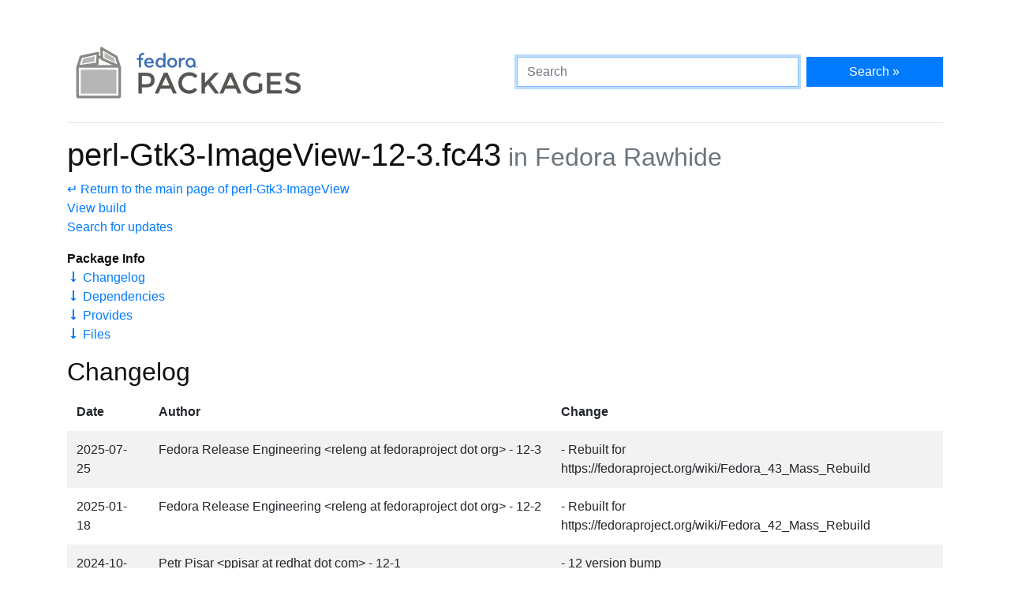

--- FILE ---
content_type: text/html
request_url: https://packages.fedoraproject.org/pkgs/perl-Gtk3-ImageView/perl-Gtk3-ImageView/fedora-rawhide.html
body_size: 5763
content:
<!DOCTYPE html>

<title>perl-Gtk3-ImageView-12-3.fc43 - Fedora Packages</title>
<link rel="stylesheet" href="../../../assets/css/bootstrap.min.css">
<link rel="stylesheet" href="../../../assets/css/main.css">
<link href="https://apps.fedoraproject.org/global/fedora-bootstrap-fonts/open-sans.css" type="text/css" rel="stylesheet" />
<link rel="search" type="application/opensearchdescription+xml" title="Fedora Packages" href="../../../assets/opensearch.xml" />
<meta name="viewport" content="width=device-width, initial-scale=1.0">
<meta charset="UTF-8">
<meta name="description" content="View perl-Gtk3-ImageView-12-3.fc43 in Fedora Rawhide. perl-Gtk3-ImageView: Image viewer widget for GTK 3">

<div class="container">
  <div class="row">
    <a href="../../../" class="col-md-6 d-flex align-items-center justify-content-center justify-content-md-start p-1">
      <img alt="Fedora Packages" src="../../../assets/images/logo.png">
    </a>
    <div class="col-md-6 d-flex align-items-center">
      <form class="w-100" action="/search" method="get">
        <div class="form-row flex-grow-1">
          <div class="col-md-8">
            <input class="form-control" type="search" placeholder="Search" name="query" aria-label="Search" autofocus>
          </div>
          <div class="col-md-4">
            <button class="btn btn-primary btn-block" type="submit">Search &raquo;</button>
          </div>
        </div>
      </form>
    </div>
  </div>

  <hr />

<h1>
	perl-Gtk3-ImageView-12-3.fc43<small class="text-muted"> in Fedora Rawhide</small>
</h1>
<p>
	<a href=".">&crarr; Return to the main page of perl-Gtk3-ImageView</a><br>
	<a href="https://koji.fedoraproject.org/koji/search?match=exact&type=build&terms=perl-Gtk3-ImageView-12-3.fc43">View build</a><br>
	<a href="https://bodhi.fedoraproject.org/updates/?search=perl-Gtk3-ImageView-12-3.fc43">Search for updates</a>
</p>

<p>
	<b>Package Info</b><br>
	<a href="#changelog">&#129047; Changelog</a><br>
	<a href="#dependencies">&#129047; Dependencies</a><br>
	<a href="#provides">&#129047; Provides</a><br>
	<a href="#files">&#129047; Files</a><br>
</p>

<h2 id="changelog">Changelog</h2>
<div class="table-responsive">
	<table class="table table-striped table-borderless ">
		<thead>
			<tr>
				<th scope="col">Date</th>
				<th scope="col">Author</th>
				<th scope="col">Change</th>
			</tr>
		</thead>
		<tr>
			<td>2025-07-25</td>
			<td>Fedora Release Engineering &lt;releng at fedoraproject dot org&gt; - 12-3</td>
			<td>- Rebuilt for https://fedoraproject.org/wiki/Fedora_43_Mass_Rebuild</td>
		</tr>
		<tr>
			<td>2025-01-18</td>
			<td>Fedora Release Engineering &lt;releng at fedoraproject dot org&gt; - 12-2</td>
			<td>- Rebuilt for https://fedoraproject.org/wiki/Fedora_42_Mass_Rebuild</td>
		</tr>
		<tr>
			<td>2024-10-17</td>
			<td>Petr Pisar &lt;ppisar at redhat dot com&gt; - 12-1</td>
			<td>- 12 version bump</td>
		</tr>
		<tr>
			<td>2024-10-02</td>
			<td>Petr Pisar &lt;ppisar at redhat dot com&gt; - 11-1</td>
			<td>- 11 version bump</td>
		</tr>
		<tr>
			<td>2024-08-01</td>
			<td>Petr Pisar &lt;ppisar at redhat dot com&gt; - 10-11</td>
			<td>- Adapt to changes in Perl 5.38 (upstream GH#30)</td>
		</tr>
		<tr>
			<td>2024-07-19</td>
			<td>Fedora Release Engineering &lt;releng at fedoraproject dot org&gt; - 10-10</td>
			<td>- Rebuilt for https://fedoraproject.org/wiki/Fedora_41_Mass_Rebuild</td>
		</tr>
		<tr>
			<td>2024-01-25</td>
			<td>Fedora Release Engineering &lt;releng at fedoraproject dot org&gt; - 10-9</td>
			<td>- Rebuilt for https://fedoraproject.org/wiki/Fedora_40_Mass_Rebuild</td>
		</tr>
		<tr>
			<td>2024-01-21</td>
			<td>Fedora Release Engineering &lt;releng at fedoraproject dot org&gt; - 10-8</td>
			<td>- Rebuilt for https://fedoraproject.org/wiki/Fedora_40_Mass_Rebuild</td>
		</tr>
		<tbody>
		</tbody>
	</table>
</div>

<div class="row">
	<div class="col">
		<h2 id="dependencies">Dependencies</h2>
		<ul>
			<li>
			<a href="/pkgs/perl-Cairo/perl-Cairo/fedora-rawhide.html">
			perl-Cairo</a>

			</li>
			<li>
			<a href="/pkgs/perl-Carp/perl-Carp/fedora-rawhide.html">
			perl-Carp</a>

			</li>
			<li>
			<a href="/pkgs/perl-Glib/perl-Glib/fedora-rawhide.html">
			perl-Glib</a> &gt;= 1.2100

			</li>
			<li>
			<a href="/pkgs/perl-Gtk3/perl-Gtk3/fedora-rawhide.html">
			perl-Gtk3</a>

			</li>
			<li>
			<a href="/pkgs/perl-Gtk3-ImageView/perl-Gtk3-ImageView/fedora-rawhide.html">
			perl-Gtk3-ImageView</a>

			</li>
			<li>
			<a href="/pkgs/perl-Readonly/perl-Readonly/fedora-rawhide.html">
			perl-Readonly</a>

			</li>
			<li>
			<a href="/pkgs/perl-Scalar-List-Utils/perl-Scalar-List-Utils/fedora-rawhide.html">
			perl-Scalar-List-Utils</a>

			</li>
			<li>
			<a href="/pkgs/perl/perl-base/fedora-rawhide.html">
			perl-base</a>

			</li>
			<li>
			<a href="/pkgs/perl/perl-if/fedora-rawhide.html">
			perl-if</a>

			</li>
			<li>
			<a href="/pkgs/perl/perl-libs/fedora-rawhide.html">
			perl-libs</a>

			</li>
		</ul>
	</div>
	<div class="col">
		<h2 id="provides">Provides</h2>
		<ul>
			<li>perl(Gtk3::ImageView)</li>
			<li>perl(Gtk3::ImageView::Tool)</li>
			<li>perl(Gtk3::ImageView::Tool::Dragger)</li>
			<li>perl(Gtk3::ImageView::Tool::Selector)</li>
			<li>perl(Gtk3::ImageView::Tool::SelectorDragger)</li>
			<li>perl-Gtk3-ImageView</li>
		</ul>
	</div>
</div>

<h2 id="files">Files</h2>

<div class="tree">
	<ul>
	<li>usr/<ul>
	<li>share/<ul>
	<li>doc/<ul>
	<li>perl-Gtk3-ImageView/<ul>
	<li>README.md</li>
	</ul></li>
	</ul></li>
	<li>licenses/<ul>
	<li>perl-Gtk3-ImageView/<ul>
	<li>LICENSE</li>
	</ul></li>
	</ul></li>
	<li>man/<ul>
	<li>man3/<ul>
	<li>Gtk3::ImageView.3pm.gz</li>
	</ul></li>
	</ul></li>
	<li>perl5/<ul>
	<li>vendor_perl/<ul>
	<li>Gtk3/<ul>
	<li>ImageView/<ul>
	<li>Tool/<ul>
	<li>Dragger.pm</li>
	<li>Selector.pm</li>
	<li>SelectorDragger.pm</li>
	</ul></li>
	<li>Tool.pm</li>
	</ul></li>
	<li>ImageView.pm</li>
	</ul></li>
	</ul></li>
	</ul></li>
	</ul></li>
	</ul></li>
	</ul></li>
</div>

  <div class="text-muted text-center">
    <br>
    Sources on <a href="https://pagure.io/fedora-packages-static">Pagure</a>
  </div>
</div>